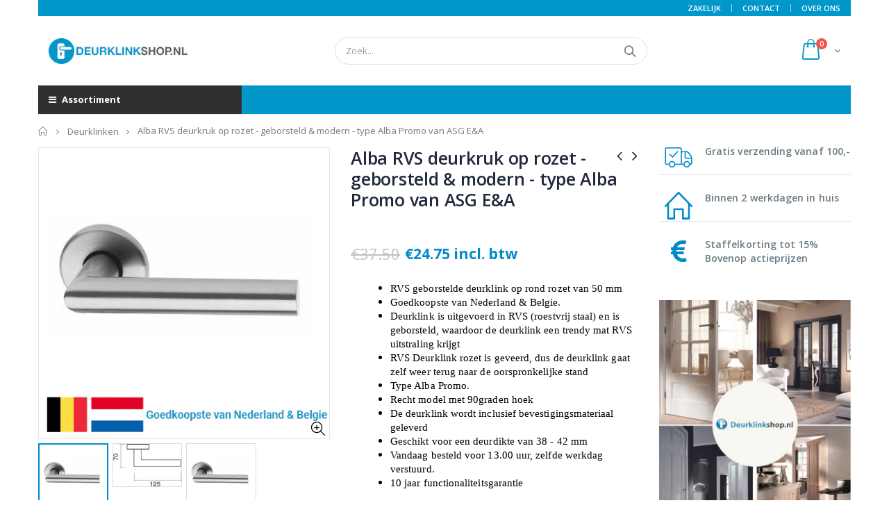

--- FILE ---
content_type: text/html; charset=UTF-8
request_url: https://dashboard.webwinkelkeur.nl/webshops/widget_html?id=1209106&layout=new_badges&theme=dark&color=%23ec008b&show=yes&view=slider&amount=6&width=manual&width_amount=280px&height=290px&interval=5000&language=nld
body_size: 31641
content:
<!DOCTYPE html>
<html lang="nl" style="max-width: 100%; width: 280px;">
<head>
  <meta charset="utf-8">
<meta http-equiv="X-UA-Compatible" content="IE=edge">
<meta name="viewport" content="width=device-width, initial-scale=1, shrink-to-fit=no">
  <title>Widget</title>
  <meta charset="utf-8">
  <meta name="viewport" content="width=device-width, initial-scale=1.0">
  <link rel="icon" href="data:,">
  <style type="text/css">
      </style>
        <style>
      .wwk-widget-container {
        width: 100%;
        height: 100%;
      }
    </style>
        <style>
      /* widget-stars.css */ @font-face{font-family:'webandbrand';font-weight:normal;font-style:normal;font-display:swap;src:url([data-uri]) format('woff2'),url("https://dashboard.webwinkelkeur.nl/fonts/webandbrand.woff") format('woff');}.wwk-stars{position:relative;display:-ms-inline-flexbox;display:inline-flex;height:auto;line-height:1;}.wwk-stars .wwk-stars__star{font-family:'webandbrand' !important;speak:none;font-style:normal;font-weight:normal;font-variant:normal;text-transform:none;line-height:1em;font-size:1em;margin-right:0.1em;-webkit-font-smoothing:antialiased;-moz-osx-font-smoothing:grayscale;width:1em;height:1em;position:relative;overflow:hidden;cursor:default;}.wwk-stars .wwk-stars__star:last-child{margin-right:0;}.wwk-stars a.wwk-stars__star{cursor:pointer;}.wwk-stars .wwk-stars__star::before{content:'';position:absolute;top:0;left:0;z-index:1;}.wwk-stars .wwk-stars__star--half::before{content:'\e901';color:#ffb400;}.wwk-stars .wwk-stars__star--half::after{content:'\e900';position:absolute;top:0;left:0;color:#d8d8de;z-index:0;}.wwk-stars .wwk-stars__star--full::before{content:'\e900';color:#ffb400;}.wwk-stars .wwk-stars__star--empty::before{content:'\e900';color:#d8d8de;}.wwk-stars .wwk-stars__star--white:not(.wwk-stars__star--empty)::before{color:#fff;}.wwk-stars .wwk-stars__star--white::after{color:#b3b3b3;}.wwk-stars .wwk-stars__star--gray:not(.wwk-stars__star--empty)::before{color:#555;}.wwk-stars .wwk-stars__star--gray::after{color:#b9b9b9;}.wwk-stars .wwk-stars__star--gray.wwk-stars__star--empty::before{color:#b9b9b9;}    </style>
      </head>
<body style="min-width: 100%; width: 1px;">
<div class="wwk-widget-container" data-index="0">
  
<style type="text/css">
  html,
  body {
    width: 100%;
    height: 100%;
    margin: 0;
    padding: 0;
  }

  .wwk-widget--new_badges {
    position: relative;
    display: flex;
    flex-direction: column;
    width: 100%;
    height: 100%;
      max-width: 280px;
      line-height: 1.15;
    margin: 0 auto;
    font-family: -apple-system, BlinkMacSystemFont, "Segoe UI", Roboto, Oxygen-Sans, Ubuntu, Cantarell, "Helvetica Neue", sans-serif;
    font-size: 1rem;
    border-radius: 5px;
    box-shadow: 0 2px 10px 0 rgba(0, 0, 0, .1);
    box-sizing: border-box;
    cursor: pointer;
    -webkit-tap-highlight-color: transparent;
  }

  .wwk-widget--new_badges * {
    box-sizing: border-box;
    -webkit-tap-highlight-color: transparent;
  }

  .wwk-widget--new_badges a,
  .wwk-widget--new_badges a:hover {
    transition: all .4s ease;
  }

  .wwk-widget--new_badges .wwk-widget__header {
    background-color: #f5f5f5;
    max-height: 40px;
    padding: .5rem 1rem;
    border: solid rgba(0, 0, 0, .1);
    border-width: 1px 1px 0 1px;
  ;
    border-top-left-radius: 5px;
    border-top-right-radius: 5px;
    }

  .wwk-widget--new_badges .wwk-widget__header > h5 {
    margin: 0;
    font-size: 1rem;
  }

  .wwk-widget--new_badges .wwk-widget__content {
      flex: 1 1 auto;
    height: 100%;
      background-color: #fff;
    max-height: 213px; /* If it's a tooltip it has an arrow with 8px height */
    overflow: hidden;
      -webkit-overflow-scrolling: touch;
    padding: 0 1rem;
    border: solid rgba(0, 0, 0, .1);
    border-width: 0 1px;
  }

  .wwk-widget--new_badges .wwk-widget__list-group {
    list-style: none;
    margin: 0;
    padding: 0;
  }

  .wwk-widget--new_badges .wwk-widget__list-group-item {
    padding: .6rem 0;
    white-space: nowrap;
  }

  .wwk-widget--new_badges .wwk-widget__list-group-item:not(:last-of-type) {
    border-bottom: 1px solid rgba(155, 155, 155, .3);
  }

  .wwk-widget--new_badges .wwk-widget__list-group-item--rating {
    display: flex;
    flex-flow: row nowrap;
    align-items: center;
    justify-content: space-between;
  }

  .wwk-widget--new_badges .wwk-widget__icon {
    width: 100%;
    height: auto;
    max-width: 18px;
    margin-right: .25rem;
    vertical-align: middle;
  }

  .wwk-widget--new_badges .wwk-widget__badge {
    display: inline-block;
    background: #fff no-repeat;
    background-size: contain;
    width: 32px;
    height: 32px;
    line-height: 31px;
    text-align: center;
    color: #fff;
    font-weight: bold;
    font-size: .75rem;
    margin-right: .75rem;
  }

  .wwk-widget--new_badges .wwk-widget__badge > img {
    width: 100%;
    height: auto;
    max-width: 32px;
    vertical-align: middle;
  }

  .wwk-widget--new_badges .wwk-widget__badge--rating {
    background-image: url([data-uri]);
    margin-right: 0;
    color: #ffb400;
  }

  .wwk-widget--new_badges .wwk-widget__badge-title {
    display: inline-block;
    font-size: .85rem;
    font-weight: 500;
  }

  .wwk-widget--new_badges .wwk-widget__star-review-wrapper {
    flex-grow: 1;
    margin-left: 1rem;
    display: flex;
    flex-flow: row nowrap;
    align-items: center;
    justify-content: space-between;
  }

  .wwk-widget--new_badges .wwk-widget__reviews_count {
    font-size: .85rem;
    font-weight: bold;
  }

  .wwk-widget--new_badges .wwk-widget__reviews_count > i {
    margin-right: .25rem;
  }

  .wwk-widget--new_badges .wwk-widget__footer {
    background-color: #ec008b;
    max-height: 75px;
    padding: .6rem 1rem;
  ;
    border-bottom-left-radius: 5px;
    border-bottom-right-radius: 5px;
    }

  .wwk-widget--new_badges .wwk-widget__footer .wwk-widget__logo-wrapper > img {
    width: 100%;
    height: auto;
    max-width: 120px;
    vertical-align: middle;
  }

  .wwk-widget--new_badges .wwk-widget__balloon {
    position: absolute;
    top: 50%;
    right: 1rem;
    background: url('[data-uri]') no-repeat;
    background-size: contain;
    width: 40px;
    height: 40px;
    line-height: 40px;
    color: #000;
    font-size: .85rem;
    font-weight: bold;
    text-align: center;
    transform: translateY(-50%);
  }

  /* Light version rules */
  .wwk-widget--new_badges--light .wwk-widget__footer {
    background-color: #ec008b; /* If it's the default color use the design one */
    color: #1F2B2E;
    border: solid rgba(0, 0, 0, .1);
    border-width: 0 1px 1px 1px;
  }

  .wwk-widget--new_badges--light .wwk-widget__balloon {
    background-image: url('[data-uri]');
  }

  /* Full width rules */
  .wwk-widget--new_badges--full_width {
    max-width: 100%;
  }

  /* Tooltip rules */
  .wwk-widget--new_badges.wwk-widget--tooltip::before,
  .wwk-widget--new_badges.wwk-widget--tooltip::after {
    content: '';
    position: absolute;
    top: auto;
    bottom: 1px;
    left: 20%;
    width: 0;
    height: 0;
    border-left: 8px solid transparent;
    border-right: 8px solid transparent;
    border-top: 8px solid #ec008b;
  }

  /* Tooltip arrow borders */
  .wwk-widget--new_badges.wwk-widget--tooltip::before {
    border-top-color: #E5E5E5;
    transform: scale(1.1) translateY(1px);
  }

  /* Tooltip arrow light version */
  .wwk-widget--new_badges--light.wwk-widget--tooltip::after {
    border-top-color: #F5F5F5;
  }

  /* Move the widget down so the arrow will be visible */
  .wwk-widget--new_badges.wwk-widget--tooltip--top,
  .wwk-widget--new_badges.wwk-widget--tooltip--topLeft,
  .wwk-widget--new_badges.wwk-widget--tooltip--topRight {
    margin-top: 8px;
  }

  /* Move arrow's borders to the TOP */
  .wwk-widget--new_badges.wwk-widget--tooltip--top::before,
  .wwk-widget--new_badges.wwk-widget--tooltip--topLeft::before,
  .wwk-widget--new_badges.wwk-widget--tooltip--topRight::before {
    top: -7px;
    bottom: auto;
    left: calc(50% - 8px); /* center it */
    transform: scale(1.1) translateY(-1px) rotate(180deg);
  }

  /* Move arrow to the TOP */
  .wwk-widget--new_badges.wwk-widget--tooltip--topLeft::after,
  .wwk-widget--new_badges.wwk-widget--tooltip--topRight::after,
  .wwk-widget--new_badges.wwk-widget--tooltip--top::after {
    top: -7px;
    bottom: auto;
    left: calc(50% - 8px); /* center it */
    border-top-color: #F5F5F5;
    transform: rotate(180deg);
  }

  /* Move arrow's borders to the RIGHT */
  .wwk-widget--new_badges.wwk-widget--tooltip--right::before {
    top: 15px;
    right: -11px;
    bottom: auto;
    left: auto;
    transform: scale(1.1) translateX(1px) rotate(-90deg);
  }

  /* Move arrow to the RIGHT */
  .wwk-widget--new_badges.wwk-widget--tooltip--right:after {
    top: 15px;
    right: -11px;
    bottom: auto;
    left: auto;
    border-top-color: #F5F5F5;
    transform: rotate(-90deg);
  }

  /* Center BOTTOM arrow and arrow's border */
  .wwk-widget--new_badges.wwk-widget--tooltip--bottom::before,
  .wwk-widget--new_badges.wwk-widget--tooltip--bottom::after {
    left: calc(50% - 8px);
  }

  /* Move arrow's borders to the LEFT */
  .wwk-widget--new_badges.wwk-widget--tooltip--left::before {
    top: 15px;
    right: auto;
    bottom: auto;
    left: -12px;
    transform: scale(1.1) translateX(-1px) rotate(90deg);
  }

  /* Move arrow to the LEFT */
  .wwk-widget--new_badges.wwk-widget--tooltip--left:after {
    top: 15px;
    right: auto;
    bottom: auto;
    left: -12px;
    border-top-color: #F5F5F5;
    transform: rotate(90deg);
  }

  /* LEFT BOTTOM arrow and arrow's border */
  .wwk-widget--new_badges.wwk-widget--tooltip--bottomLeft::before,
  .wwk-widget--new_badges.wwk-widget--tooltip--bottomLeft::after {
    right: auto;
      left: 10%;
    }

  /* RIGHT BOTTOM arrow and arrow's border */
  .wwk-widget--new_badges.wwk-widget--tooltip--bottomRight::before,
  .wwk-widget--new_badges.wwk-widget--tooltip--bottomRight::after {
    left: auto;
      right: 10%;
    }

  /* LEFT TOP arrow and arrow's border */
  .wwk-widget--new_badges.wwk-widget--tooltip--topLeft::before,
  .wwk-widget--new_badges.wwk-widget--tooltip--topLeft::after {
    right: auto;
    left: 10%;
  }

  /* RIGHT BOTTOM arrow and arrow's border */
  .wwk-widget--new_badges.wwk-widget--tooltip--topRight::before,
  .wwk-widget--new_badges.wwk-widget--tooltip--topRight::after {
    right: 10%;
    left: auto;
  }

  .wwk-widget--new_badges.wwk-widget--no-footer .wwk-widget__footer {
    display: none;
  }

  /*  eCommerce Hrvatska version */
  .wwk-widget--new_badges--ecommerceHR .wwk-widget__footer {
    padding-top: .3rem;
    padding-bottom: .3rem;
  }

  .wwk-widget--new_badges--ecommerceHR .wwk-widget__footer .wwk-widget__logo-wrapper > img {
    max-width: 70px;
  }

  /* PostNL version */
  .wwk-widget--new_badges--postnl .wwk-widget__footer {
    padding-top: .3rem;
    padding-bottom: .3rem;
  }

  .wwk-widget--new_badges--postnl .wwk-widget__footer .wwk-widget__logo-wrapper > img {
    max-width: 90px;
  }

  /* EHI Online Shop version */
  .wwk-widget--new_badges--ehi_online_shop .wwk-widget__footer {
    padding-top: .3rem;
    padding-bottom: .3rem;
  }

  /* BEHV EHI Online Shop version */
  .wwk-widget--new_badges--ehi_behv_online_shop .wwk-widget__footer .wwk-widget__logo-wrapper > img {
    max-width: 75px;
  }

  /* EHI Shopping Mall version */
  .wwk-widget--new_badges--ehi_shopping_mall .wwk-widget__footer .wwk-widget__logo-wrapper > img {
    max-width: 37px;
  }

  .wwk-widget--new_badges--ehi_shopping_mall .wwk-widget__footer {
    padding-top: .3rem;
    padding-bottom: .3rem;
  }

  /* EHI Shopping Mall version */
  .wwk-widget--new_badges--ehi_software .wwk-widget__footer .wwk-widget__logo-wrapper > img {
    max-width: 37px;
  }

  .wwk-widget--new_badges--ehi_software .wwk-widget__footer {
    padding-top: .3rem;
    padding-bottom: .3rem;
  }

  </style>

<div id="wwkWidgetBadges" class="wwk-widget wwk-widget--new_badges      ">
  <div class="wwk-widget__header">
    <h5>Zekerheden</h5>
  </div>
  <div class="wwk-widget__content">
    <ul class="wwk-widget__list-group wwk-widget__badges-wrapper">
              <li class="wwk-widget__list-group-item wwk-widget__list-group-item--rating">
          <div class="wwk-widget__badge wwk-widget__badge--rating">
            9,3          </div>
          <div class="wwk-widget__star-review-wrapper">
            <div class="wwk-widget__stars">
              <span class="wwk-stars"><i class="wwk-stars__star wwk-stars__star--full"></i><i class="wwk-stars__star wwk-stars__star--full"></i><i class="wwk-stars__star wwk-stars__star--full"></i><i class="wwk-stars__star wwk-stars__star--full"></i><i class="wwk-stars__star wwk-stars__star--half"></i></span>            </div>
            <div class="wwk-widget__reviews_count" title="Aantal reviews">
              <img class="wwk-widget__icon" src="[data-uri]" alt="users icon">
              44            </div>
          </div>
        </li>
                                                                              <li class="wwk-widget__list-group-item wwk-widget__list-group-item--identiteit">
              <div class="wwk-widget__badge">
                <img src="[data-uri]" alt="Identiteit"/>              </div>
              <div class="wwk-widget__badge-title">
                Identiteit              </div>
            </li>
                                        <li class="wwk-widget__list-group-item wwk-widget__list-group-item--juridisch-gecontroleerd">
              <div class="wwk-widget__badge">
                <img src="[data-uri]" alt="Juridisch gecontroleerd"/>              </div>
              <div class="wwk-widget__badge-title">
                Juridisch gecontroleerd              </div>
            </li>
                                        <li class="wwk-widget__list-group-item wwk-widget__list-group-item--geschilbemiddeling">
              <div class="wwk-widget__badge">
                <img src="[data-uri]" alt="Geschilbemiddeling"/>              </div>
              <div class="wwk-widget__badge-title">
                Geschilbemiddeling              </div>
            </li>
                                        <li class="wwk-widget__list-group-item wwk-widget__list-group-item--veilig-browsen">
              <div class="wwk-widget__badge">
                <img src="[data-uri]" alt="Veilig browsen"/>              </div>
              <div class="wwk-widget__badge-title">
                Veilig browsen              </div>
            </li>
                                              </ul>
  </div>
  <div class="wwk-widget__footer">
    <div class="wwk-widget__logo-wrapper">
      <img src="[data-uri]" alt="WebwinkelKeur">    </div>
  </div>
</div>

<script nonce="EDCdfE0YCU">
  document.getElementById('wwkWidgetBadges').addEventListener('click', function (ev) {
        if (ev.target.closest('#wwkWidgetBadges .wwk-widget__list-group-item--rating')) {
      window.open("https:\/\/www.webwinkelkeur.nl\/webshop\/Deurklinkshop-nl_1209106\/reviews");
    } else {
      window.open("https:\/\/www.webwinkelkeur.nl\/webshop\/Deurklinkshop-nl_1209106");
    }
      });
</script>
</div>
<script nonce="EDCdfE0YCU">
if (!(String.prototype.includes && Object.assign && NodeList.prototype.forEach && String.prototype.replaceAll && Promise.any)) {
    document.write("<script nonce=\"EDCdfE0YCU\" src=\"https:\/\/cdnjs.cloudflare.com\/polyfill\/v3\/polyfill.min.js?flags=gated%2Calways&amp;features=NodeList.prototype.forEach%2CPromise%2CPromise.any%2CString.prototype.replaceAll%2CURL%2CURLSearchParams%2Cdefault%2Cfetch\"><\/script>");
}
</script>
<script nonce="EDCdfE0YCU" type="text/javascript">
//<![CDATA[
(function (opt) {
    'use strict';

    var forwardTouch = false;
    var handleClicks = false;

    document.addEventListener('touchstart', function (ev) {
        if (forwardTouch) {
            ev.preventDefault();
            ev.stopPropagation();
            window.parent.postMessage('WebwinkelKeurWidgetTouch', '*');
        }
    }, {passive: false, capture: true});

    document.addEventListener('click', function (ev) {
        var el = ev.target.closest('a');
        if (el && el.href && openModalForUrl(el.href)) {
            ev.preventDefault();
            ev.stopPropagation();
        }
    });

    var originalWindowOpen = window.open;
    window.open = function (url) {
        if (!openModalForUrl(url)) {
            return originalWindowOpen.apply(window, Array.prototype.slice.call(arguments));
        }
    };

    window.addEventListener('message', function (ev) {
        if (ev.data === 'WebwinkelKeurForwardTouch') {
            forwardTouch = true;
        }
        if (ev.data === 'WebwinkelKeurIsListening') {
            handleClicks = true;
        }
        if (ev.data === 'WebwinkelKeurIsListeningOnMobile') {
            handleClicks = false;
        }
    });

    window.parent.postMessage('WebwinkelKeurWidgetIsReady', '*');

    function openModalForUrl(url) {
        if (handleClicks && opt.modals[url]) {
            window.parent.postMessage(opt.modals[url], '*');
            return true;
        }
        return false;
    }
})
({"modals":{"https:\/\/www.webwinkelkeur.nl\/webshop\/Deurklinkshop-nl_1209106":"WebwinkelkeurShowAssurance","https:\/\/www.webwinkelkeur.nl\/webshop\/Deurklinkshop-nl_1209106\/reviews":"WebwinkelkeurShowReviews"}})
//]]>
</script><script nonce="EDCdfE0YCU">
  </script>
</body>
</html>


--- FILE ---
content_type: text/css
request_url: https://deurklinkshop.nl/cdn/shop/t/3/assets/header-type8.scss.css?v=155151015797557554691554235619
body_size: -37
content:
.header-container{border:0}.header-container.sticky-header .header-wrapper .main-nav.container{margin:0 auto;background-color:transparent}.header-container.sticky-header .header-wrapper .main-nav.container ul.top-navigation>li>a{margin:0 10px!important;padding:13px 5px!important}.header-container.sticky-header .top-navigation.side-menu{opacity:0;visibility:hidden}.header-container.sticky-header .mini-cart .cart-total{font-size:14px}.header-container.sticky-header .top-links-container{display:none}.header-container.sticky-header .custom-menu-block{margin-left:0}.header-container:not(.sticky-header) .header-wrapper .container{padding:0}.header-container .header .custom-block{margin-right:10px;padding-top:4px}.header-container .header .custom-block div>*{display:inline-block;vertical-align:middle}.header-container .header .custom-block span.split{width:1px;height:14px;margin:0 13px;border-right:1px solid #eee}.header-container .header .custom-block a{color:inherit;font-size:12px}.header-container .header-wrapper{border-bottom:1px solid #eee}.header-container .header-wrapper .main-nav{background:#fff}.header-container .mini-cart{position:relative;margin-left:auto}.header-container .dropdown-menu{display:inline-block;position:relative;width:25%;min-width:240px;margin:0;padding:0;border:0;background-color:transparent;box-shadow:none;overflow:visible;z-index:15}.header-container .dropdown-menu .menu-container{position:relative}.header-container .dropdown-menu .menu-container>a{display:block;width:100%;padding:14px 15px;background-color:#303030;color:#fff;font-size:13px;font-weight:700}.header-container .dropdown-menu .menu-container>a>i{margin-right:5px}.template-index .header-container:not(.sticky-header) .top-navigation.side-menu{opacity:1;visibility:visible}.header-container .top-select:first-child>a{padding-left:0}.header-container .custom-menu-block{margin-left:auto;line-height:41px}.header-container .custom-menu-block a{padding:0 14px;font-size:12px;font-weight:600;white-space:nowrap}.header-container .top-navigation.side-menu{position:absolute;width:100%;transition:.2s opacity;border-bottom:5px solid #303030;background-color:#fff;box-shadow:0 0 20px #0006;opacity:0;visibility:hidden}.header-container .top-navigation.side-menu.show{opacity:1;visibility:visible}.header-container .main-top-nav{position:relative}@media (min-width: 768px) and (max-width: 1199px){.header-container.type8 .search-area .search-extended{width:350px}}@media (max-width: 991px){.header-container.type8.sticky-header .header{display:none}.header-container.type8.sticky-header .header-wrapper{position:relative}.header-container.type8.sticky-header .menu-wrapper>.custom-menu-block{display:none}.header-container.type8 .custom-menu-block{display:none}.header-container.type8 .search-area{position:relative;margin:0 10px 0 auto;z-index:16}.header-container.type8 .search-area .search-icon{display:block;line-height:40px}.header-container.type8 .search-area .search-extended{display:none;width:0;margin:0}.header-container.type8 .header-wrapper{display:block}.cms-index-index .header-container.type8 .dropdown-menu .menu-container>a{pointer-events:all}.header-container.type8 .dropdown-menu .menu-container .top-navigation.side-menu{display:none!important}}@media (max-width: 767px){.header-container.type8.sticky-header .dropdown-menu{min-width:215px}.header-container.type8 .custom-block{display:none}}@media (min-width: 992px){.header-container{width:930px;margin:0 auto}}@media (min-width: 1200px){.header-container{width:1110px}}@media (min-width: 1280px){.header-container{width:1170px}}
/*# sourceMappingURL=/cdn/shop/t/3/assets/header-type8.scss.css.map?v=155151015797557554691554235619 */


--- FILE ---
content_type: text/javascript
request_url: https://deurklinkshop.nl/cdn/shop/t/3/assets/algolia_analytics.js?v=176402509352228424281578439532
body_size: -369
content:
(function(algolia){"use strict";var enabled=algolia.config.analytics_enabled;enabled&&(function(e,a,t,n,s,i,c){e.AlgoliaAnalyticsObject=s,e.aa=e.aa||function(){(e.aa.queue=e.aa.queue||[]).push(arguments)},i=a.createElement(t),c=a.getElementsByTagName(t)[0],i.async=1,i.src="https://cdn.jsdelivr.net/npm/search-insights@0.0.14",c.parentNode.insertBefore(i,c)}(window,document,"script",0,"aa"),window.aa("init",{applicationID:algolia.config.app_id,apiKey:algolia.config.search_api_key}),algolia.clickTracker=function(e){window.aa("click",{objectID:e.currentTarget.getAttribute("data-algolia-objectid"),position:parseInt(e.currentTarget.getAttribute("data-algolia-position"),10),queryID:e.currentTarget.getAttribute("data-algolia-queryid")})})})(window.algoliaShopify);
//# sourceMappingURL=/cdn/shop/t/3/assets/algolia_analytics.js.map?v=176402509352228424281578439532


--- FILE ---
content_type: text/plain; charset=utf-8
request_url: https://volumediscount.hulkapps.com/shop/get_offer_table
body_size: 49
content:
<div class='hulkapps-volume-discount-tiers'><table class='hulkapps-table table'><thead><tr><th>Staffelkorting</th><th>% Korting </th></tr></thead><tbody><tr><td>Bestel minimaal 5  <span class='hulk-offer-text'></span></td><td><span class='hulkapps-price'>8% Korting </span></td></tr><tr><td>Bestel minimaal 10  <span class='hulk-offer-text'></span></td><td><span class='hulkapps-price'>12% Korting </span></td></tr><tr><td>Bestel minimaal 15  <span class='hulk-offer-text'></span></td><td><span class='hulkapps-price'>15% Korting </span></td></tr></tbody></table></div><style>.hulkapps-table thead {background-color: #ebebeb;font-size: 12px;color: #ffffff;}.hulkapps-table tbody {background-color: #ebebeb;font-size: 18px;color: #000000}.hulkapps-table th,.hulkapps-table td{border: 10px solid #ebebeb !important;padding:8px 15px !important; }.hulkapps-table .hulkapps-price{color: #06a904}.hulkapps-table .hulk-offer-text{color: #fd0000}.hulkapps-volumes {width: 100%;margin-top: 10px;}.hulkapps-table thead {
    color: #000000;
font-family: Open sans;
}</style><script>
</script>